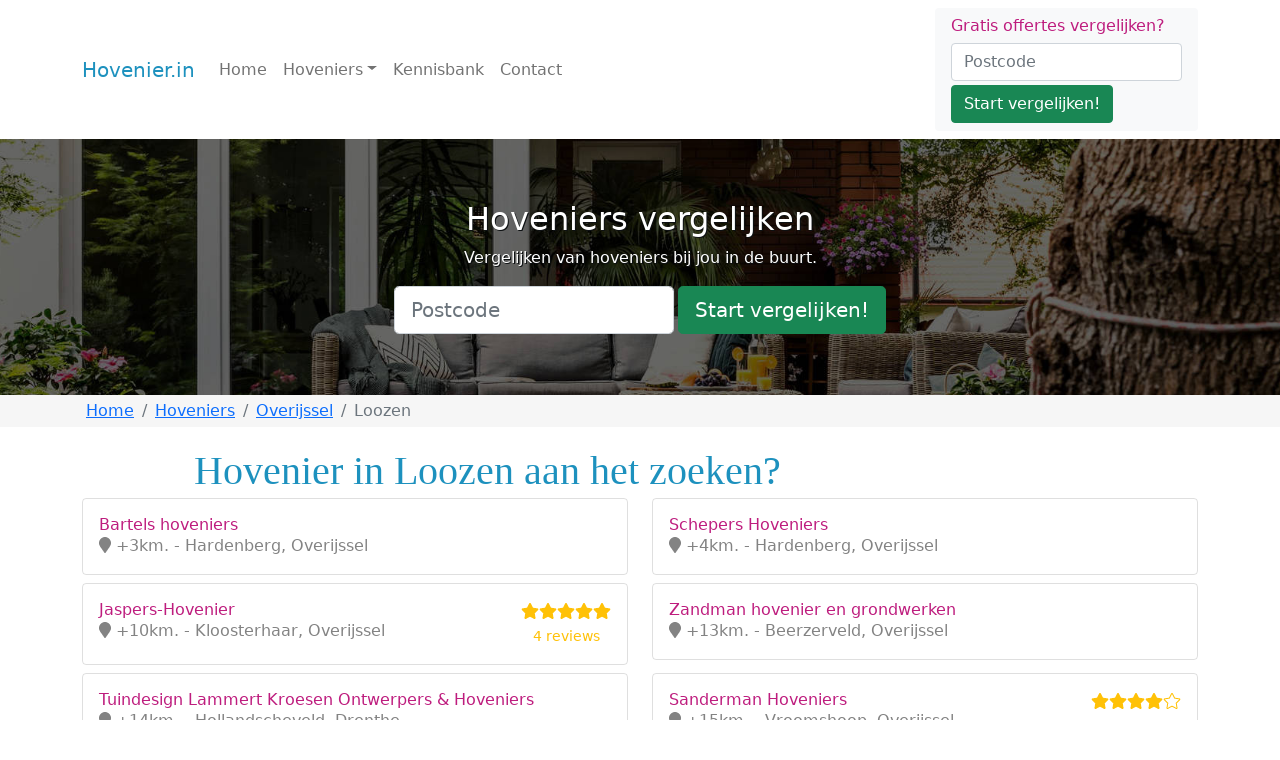

--- FILE ---
content_type: text/html; charset=UTF-8
request_url: https://hovenier.in/overijssel/loozen
body_size: 4269
content:
<!doctype html><html lang="en"><head><meta charset="utf-8"><meta name="viewport" content="width=device-width, initial-scale=1, maximum-scale=1, user-scalable=0"/><meta http-equiv="content-type" content="text/html;charset=utf-8"/><title>Hoveniers in Loozen - Overzicht van vakmannen</title><script>(function(w,d,s,l,i){w[l]=w[l]||[];w[l].push({'gtm.start':
new Date().getTime(),event:'gtm.js'});var f=d.getElementsByTagName(s)[0],
j=d.createElement(s),dl=l!='dataLayer'?'&l='+l:'';j.async=true;j.src=
'https://www.googletagmanager.com/gtm.js?id='+i+dl;f.parentNode.insertBefore(j,f);
})(window,document,'script','dataLayer','GTM-W7SRPQK');</script><meta name="robots" content="index, follow"/><link href="https://hovenier.in/overijssel/loozen" rel="canonical"/><link href="https://hovenier.in/overijssel/loozen?page=2" rel="next"/><meta name="keywords" content=""/><meta name="description" content="Het vinden van de beste hovenier in Loozen. Bekijk diverse gegevens waaronder reviews van alle hoveniers in de regio. Bespaar op de kosten. Vraag gratis en vrijblijvend een offerte op!"/><link rel="stylesheet" href="https://cdn.jsdelivr.net/npm/bootstrap@5.1.1/dist/css/bootstrap.min.css" integrity="sha384-F3w7mX95PdgyTmZZMECAngseQB83DfGTowi0iMjiWaeVhAn4FJkqJByhZMI3AhiU" crossorigin="anonymous"><style type="text/css">
            body.loading {
                overflow: hidden;
            }
            #preloader {
                display: none;
                position: fixed;
                top: 0px;
                left: 0px;
                width: 100%;
                height: 100%;
                background: #1d91be;
                z-index: 99999;
            }
            body.loading #preloader {
                display: block;
            }
            .spinner div {
                width: 20px;
                height: 20px;
                position: absolute;
                left: -20px;
                top: 40%;
                background-color: #fff;
                border-radius: 50%;
                animation: move 4s infinite cubic-bezier(.2,.64,.81,.23);
            }
            .spinner div:nth-child(2) {
                animation-delay: 150ms;
            }
            .spinner div:nth-child(3) {
                animation-delay: 300ms;
            }
            .spinner div:nth-child(4) {
                animation-delay: 450ms;
            }
            @keyframes move {
                0% {left: 0%;}
                75% {left:100%;}
                100% {left:100%;}
            }

            bd-placeholder-img {
                font-size: 1.125rem;
                text-anchor: middle;
                -webkit-user-select: none;
                -moz-user-select: none;
                user-select: none;
            }

            @media (min-width: 768px) {
                .bd-placeholder-img-lg {
                    font-size: 3.5rem;
                }
            }
       </style><link rel="icon" type="image/png" href="https://dakdekkers-nu.nl/cdn/favicon.png"></head><body class="loading"><noscript><iframe src="https://www.googletagmanager.com/ns.html?id=GTM-W7SRPQK" height="0" width="0" style="display:none;visibility:hidden"></iframe></noscript><script type="text/javascript" src="https://cdn.leadfactor.nl/iframe/js/iframe.min.js" async="async"></script><div id="preloader"><div class="spinner"><div></div><div></div><div></div><div></div></div></div><header><nav class="navbar navbar-expand-md navbar-light bg-white"><div class="container"><a class="navbar-brand" href="/">Hovenier.in</a><button class="navbar-toggler" type="button" data-bs-toggle="collapse" data-bs-target="#navbarCollapse" aria-controls="navbarCollapse" aria-expanded="false" aria-label="Toggle navigation"><span class="navbar-toggler-icon"></span></button><div class="collapse navbar-collapse" id="navbarCollapse"><ul class="navbar-nav me-auto mb-2 mb-md-0"><li class="nav-item"><a class="nav-link" aria-current="page" href="/">Home</a></li><li class="nav-item dropdown"><a class="nav-link dropdown-toggle" href="#" id="navbar-dropdown-132" role="button" data-bs-toggle="dropdown" aria-expanded="false">Hoveniers</a><ul class="dropdown-menu" aria-labelledby="navbar-dropdown-132"><li><a class="dropdown-item" href="/drenthe">Drenthe</a></li><li><a class="dropdown-item" href="/flevoland">Flevoland</a></li><li><a class="dropdown-item" href="/friesland">Friesland</a></li><li><a class="dropdown-item" href="/gelderland">Gelderland</a></li><li><a class="dropdown-item" href="/groningen">Groningen</a></li><li><a class="dropdown-item" href="/limburg">Limburg</a></li><li><a class="dropdown-item" href="/noord-brabant">Noord-Brabant</a></li><li><a class="dropdown-item" href="/noord-holland">Noord-Holland</a></li><li><a class="dropdown-item" href="/overijssel">Overijssel</a></li><li><a class="dropdown-item" href="/utrecht">Utrecht</a></li><li><a class="dropdown-item" href="/zeeland">Zeeland</a></li><li><a class="dropdown-item" href="/zuid-holland">Zuid-Holland</a></li><li><hr class="dropdown-divider"></li><li><a class="dropdown-item" href="/hoveniers">Alle provincies</a></li></ul></li><li class="nav-item"><a class="nav-link" aria-current="page" href="/kennisbank">Kennisbank</a></li><li class="nav-item"><a class="nav-link" aria-current="page" href="/contact">Contact</a></li></ul><div class="d-flex block block-filled border-0"><form action="/offerte-aanvragen"><div class="h6 mb-2">Gratis offertes vergelijken?</div><div class="form-group mb-1"><input class="form-control me-2" type="text" name="postcode" placeholder="Postcode" aria-label="Postcode"></div><div class="form-group"><button class="btn btn-success" type="submit">Start vergelijken!</button></div></form></div></div></div></nav></header><main><div class="big-image big-image-smaller mb-0"><div class="big-image-inner"><div class="big-image-item" style="background-image:url(/upload/Hovenier/banner%20hovenier%20in.jpg)"><div class="container d-flex flex-column justify-content-center align-middle"><div class="text-center big-image-caption"><h2>Hoveniers vergelijken</h2><p>Vergelijken van hoveniers bij jou in de buurt.<br></p></div><div><div class="d-flex justify-content-center"><form action="/offerte-aanvragen" class="row row-cols-sm-auto g-1 align-items-center text-center"><div class="col-12"><input class="form-control form-control-lg" type="text" name="postcode" placeholder="Postcode" aria-label="Postcode"></div><div class="col-12"><button class="btn btn-success btn-lg" type="submit">Start vergelijken!</button></div></form></div></div></div></div></div></div><div id="breadcrumbs" class="bg-light mb-3"><div class="container"><div class="row"><div class="col-12"><nav aria-label="breadcrumb"><ol class="breadcrumb p-1 mb-0" itemscope itemtype="https://schema.org/BreadcrumbList"><li class="breadcrumb-item" itemprop="itemListElement" itemscope itemtype="https://schema.org/ListItem"><a href="/" itemprop="item"><span itemprop="name">Home</span></a><meta itemprop="position" content="1"/></li><li class="breadcrumb-item" itemscope itemtype="https://schema.org/ListItem"><a href="/hoveniers" itemprop="item"><span itemprop="name">Hoveniers</span></a><meta itemprop="position" content="2"/></li><li class="breadcrumb-item" itemscope itemtype="https://schema.org/ListItem"><a href="/overijssel" itemprop="item"><span itemprop="name">Overijssel</span></a><meta itemprop="position" content="3"/></li><li class="breadcrumb-item active" aria-current="page" itemprop="itemListElement" itemscope itemtype="https://schema.org/ListItem"><span itemprop="name">Loozen</span><meta itemprop="position" content="4"/></li></ol></nav></div></div></div></div><div class="container"><div class="details-text"><span id="docs-internal-guid-b7d72ec6-7fff-94f8-3772-251f7c7143ea" style="text-size-adjust:auto;"><h1 style="caret-color:rgb(0,0,0);line-height:1.38;margin-top:0;margin-bottom:0;" class=""><span style="font-variant-east-asian:normal;vertical-align:baseline;font-weight:normal;font-family:Verdana;">Hovenier in Loozen aan het zoeken?</span></h1></span></div><div class="row"><div class="col-12 col-md-6 mb-2"><a href="/overijssel/hardenberg/bartels-hoveniers" class="block d-flex gap-3 py-3" aria-current="true"><div class="d-flex gap-2 w-100 justify-content-between"><div><h6 class="mb-0">Bartels hoveniers</h6><p class="mb-0 opacity-75"><em class="fad fa-map-marker"></em> +3km. - Hardenberg, Overijssel</p></div></div></a></div><div class="col-12 col-md-6 mb-2"><a href="/overijssel/hardenberg/schepers-hoveniers" class="block d-flex gap-3 py-3" aria-current="true"><div class="d-flex gap-2 w-100 justify-content-between"><div><h6 class="mb-0">Schepers Hoveniers</h6><p class="mb-0 opacity-75"><em class="fad fa-map-marker"></em> +4km. - Hardenberg, Overijssel</p></div></div></a></div><div class="col-12 col-md-6 mb-2"><a href="/overijssel/kloosterhaar-twenterand/jaspers-hovenier" class="block d-flex gap-3 py-3" aria-current="true"><div class="d-flex gap-2 w-100 justify-content-between"><div><h6 class="mb-0">Jaspers-Hovenier</h6><p class="mb-0 opacity-75"><em class="fad fa-map-marker"></em> +10km. - Kloosterhaar, Overijssel</p></div><div class="text-nowrap text-warning"><i class="fas fa-star"></i><i class="fas fa-star"></i><i class="fas fa-star"></i><i class="fas fa-star"></i><i class="fas fa-star"></i><br/><div class="text-center"><small>4 reviews</small></div></div></div></a></div><div class="col-12 col-md-6 mb-2"><a href="/overijssel/beerzerveld/zandman-hovenier-en-grondwerken" class="block d-flex gap-3 py-3" aria-current="true"><div class="d-flex gap-2 w-100 justify-content-between"><div><h6 class="mb-0">Zandman hovenier en grondwerken</h6><p class="mb-0 opacity-75"><em class="fad fa-map-marker"></em> +13km. - Beerzerveld, Overijssel</p></div></div></a></div><div class="col-12 col-md-6 mb-2"><a href="/drenthe/hollandscheveld/tuindesign-lammert-kroesen-ontwerpers--hoveniers" class="block d-flex gap-3 py-3" aria-current="true"><div class="d-flex gap-2 w-100 justify-content-between"><div><h6 class="mb-0">Tuindesign Lammert Kroesen Ontwerpers & Hoveniers</h6><p class="mb-0 opacity-75"><em class="fad fa-map-marker"></em> +14km. - Hollandscheveld, Drenthe</p></div></div></a></div><div class="col-12 col-md-6 mb-2"><a href="/overijssel/vroomshoop/sanderman-hoveniers" class="block d-flex gap-3 py-3" aria-current="true"><div class="d-flex gap-2 w-100 justify-content-between"><div><h6 class="mb-0">Sanderman Hoveniers</h6><p class="mb-0 opacity-75"><em class="fad fa-map-marker"></em> +15km. - Vroomshoop, Overijssel</p></div><div class="text-nowrap text-warning"><i class="fas fa-star"></i><i class="fas fa-star"></i><i class="fas fa-star"></i><i class="fas fa-star"></i><i class="fal fa-star"></i><br/><div class="text-center"><small>8 reviews</small></div></div></div></a></div><div class="col-12 col-md-6 mb-2"><a href="/overijssel/westerhaar-vriezenveensewijk/schutte-hoveniers" class="block d-flex gap-3 py-3" aria-current="true"><div class="d-flex gap-2 w-100 justify-content-between"><div><h6 class="mb-0">Schutte Hoveniers</h6><p class="mb-0 opacity-75"><em class="fad fa-map-marker"></em> +15km. - Westerhaar-Vriezenveensewijk, Overijssel</p></div></div></a></div><div class="col-12 col-md-6 mb-2"><a href="/drenthe/hollandscheveld/a-z-hoveniers" class="block d-flex gap-3 py-3" aria-current="true"><div class="d-flex gap-2 w-100 justify-content-between"><div><h6 class="mb-0">A-Z Hoveniers</h6><p class="mb-0 opacity-75"><em class="fad fa-map-marker"></em> +17km. - Hollandscheveld, Drenthe</p></div><div class="text-nowrap text-warning"><i class="fas fa-star"></i><i class="fas fa-star"></i><i class="fas fa-star"></i><i class="fas fa-star"></i><i class="fal fa-star"></i><br/><div class="text-center"><small>3 reviews</small></div></div></div></a></div><div class="col-12 col-md-6 mb-2"><a href="/overijssel/daarlerveen/demarco-hoveniers" class="block d-flex gap-3 py-3" aria-current="true"><div class="d-flex gap-2 w-100 justify-content-between"><div><h6 class="mb-0">DeMarco Hoveniers</h6><p class="mb-0 opacity-75"><em class="fad fa-map-marker"></em> +18km. - Daarlerveen, Overijssel</p></div></div></a></div><div class="col-12 col-md-6 mb-2"><a href="/overijssel/vriezenveen/km-hoveniers" class="block d-flex gap-3 py-3" aria-current="true"><div class="d-flex gap-2 w-100 justify-content-between"><div><h6 class="mb-0">K&M Hoveniers</h6><p class="mb-0 opacity-75"><em class="fad fa-map-marker"></em> +18km. - Vriezenveen, Overijssel</p></div></div></a></div></div><nav class="mt-3"><ul class="pagination"><li class="page-item active"><a class="page-link" href="/overijssel/loozen?page=1">1</a></li><li class="page-item"><a class="page-link" href="/overijssel/loozen?page=2">2</a></li><li class="page-item"><a class="page-link" href="/overijssel/loozen?page=3">3</a></li><li class="page-item"><a class="page-link" href="/overijssel/loozen?page=4">4</a></li><li class="page-item"><a class="page-link" href="/overijssel/loozen?page=20">»</a></li></ul></nav></div><div class="container"><div class="mb-5 details-text"><h2></h2><h2 style="caret-color:rgb(0,0,0);line-height:1.38;margin-top:0;margin-bottom:0;" class=""><a name="werkzaamheden">Werkzaamheden hovenier</a></h2></div></div><footer class="mt-5 py-3 bg-primary text-white"><div class="container"><div class="row"><div class="col-md-4"><h5 class="text-white">Hoveniersbedrijven in Nederland</h5><p>Wij streven naar een volledig overzicht van hoveniers die officieel staan ingeschreven. Onze gegevens worden dan ook direct vanuit de KVK op de site genoteerd.</p><p><span style="font-weight:700;">Ook vermelding op onze site?</span></p><p>Zorg dat de kvk de bedrijfsgegevens correct heeft genoteerd en neem daarna <a href="http://www.hovenier.in/contact/"><font color="#ffffff">contact</font></a> met ons op.</p><p><a href="https://www.hovenier.in/bedrijf-aanmelden/">Groeien als Hoveniersbedrijf?</a></p></div><div class="col-md-4"><h5 class="text-white">Offertes vergelijken</h5><p>Bij het vinden van een geschikte hovenier, is het vergelijken van prijzen van belang. Wij bieden een gratis vergelijkingsservice aan, 4 offertes binnen enkele minuten aangevraagd.</p><p><span style="font-weight:700;">Hulp bij uw aanvraag?</span></p><p>Vraag het Bram:  <span style="font-size:16.8px;"><u>085 109 7398</u></span></p><div><span style="color:inherit;font-size:1.2em;"><u><br></u></span></div></div><div class="col-md-4"><h5 class="text-white">Populaire onderwerpen</h5><p>Ga naar de <span style="font-weight:700;"><a href="https://www.hovenier.in/kennisbank" style="color:rgb(19,111,147);text-decoration-line:underline;outline:0;">kennisbank</a></span><br></p></div></div><div><p class="mb-0 float-end"><a href="#">Terug naar boven</a></p><p class="mb-0"><span style="caret-color:rgb(255,255,255);color:rgb(255,255,255);">© 2024 Hovenier.in - </span><span system-ui",="" "segoe="" ui",="" roboto,="" "noto="" sans",="" ubuntu,="" "droid="" "helvetica="" neue",="" sans-serif;"="" style="caret-color:rgb(255,255,255);color:rgb(255,255,255);"><a href="https://hovenier.in/sitemap.xml">Sitemap</a> | <a href="https://hovenier.in/privacyverklaring">Privacyverklaring</a> | <a href="https://www.hovenier.in/disclaimer/">Disclaimer</a></span><br></p></div></div></footer></main><script type="text/javascript" src="https://dakdekkers-nu.nl/cdn/yarn/website/node_modules/jquery/dist/jquery.min.js"></script><script src="https://cdn.jsdelivr.net/npm/bootstrap@5.1.1/dist/js/bootstrap.bundle.min.js" integrity="sha384-/bQdsTh/da6pkI1MST/rWKFNjaCP5gBSY4sEBT38Q/9RBh9AH40zEOg7Hlq2THRZ" crossorigin="anonymous"></script><script src="https://kit.fontawesome.com/6b5960f7ca.js" crossorigin="anonymous"></script><script src="https://cdnjs.cloudflare.com/ajax/libs/jquery.devbridge-autocomplete/1.4.11/jquery.autocomplete.min.js" integrity="sha512-uxCwHf1pRwBJvURAMD/Gg0Kz2F2BymQyXDlTqnayuRyBFE7cisFCh2dSb1HIumZCRHuZikgeqXm8ruUoaxk5tA==" crossorigin="anonymous" referrerpolicy="no-referrer"></script><script src="https://dakdekkers-nu.nl/cdn/website/js/app.min.js?t="></script><link rel="stylesheet" href="https://dakdekkers-nu.nl/cdn/website/css/layout.min.css?t=" type="text/css"/></body></html>

--- FILE ---
content_type: application/javascript
request_url: https://cdn.leadfactor.nl/iframe/js/iframe.min.js
body_size: 620
content:
var LF_Iframe=function(){var t=function(t){var e=window.addEventListener?"addEventListener":"attachEvent";(0,window[e])("attachEvent"===e?"onmessage":"message",function(e){if("https://iframe.dev.leadfactor.nl"===e.origin||"https://iframe.leadfactor.nl"===e.origin){var a=e.data.split(":");"resize"===a[0]?t.style.height=parseInt(a[1])+"px":"thankyoupath"===a[0]&&(window.location=a[1])}},!1)},e=function(t){var e={};document.location.search.replace(/\??(?:([^=]+)=([^&]*)&?)/g,function(){function t(t){return decodeURIComponent(t.split("+").join(" "))}e[t(arguments[1])]=t(arguments[2])});var a="";void 0!=e.postcode&&(a=e.postcode);var i="/v2.0/";void 0!=t.getAttribute("data-version")&&(i="/v"+t.getAttribute("data-version")+"/");var r="";void 0!=t.getAttribute("data-template")&&(r=t.getAttribute("data-template"));var o="";void 0!=t.getAttribute("data-thankyoupath-alt")&&(o=t.getAttribute("data-thankyoupath-alt"));var d="";void 0!=t.getAttribute("data-css")&&(d=t.getAttribute("data-css"));var n="1";void 0!=t.getAttribute("data-preloader")&&(n=t.getAttribute("data-preloader"));var u="";void 0!=t.getAttribute("data-category")&&(u=t.getAttribute("data-category"));var c="";void 0!=t.getAttribute("data-category-filter")&&(c=t.getAttribute("data-category-filter"));var g="0";void 0!=t.getAttribute("data-hold")&&(g=t.getAttribute("data-hold"));var l="0";void 0!=t.getAttribute("data-debug")&&(l=t.getAttribute("data-debug")),t.style.clear="both",t.innerHTML='<iframe style="width: 1px; min-width: 100%; height: 100%;" frameborder="0" scrolling="no" src="https://iframe.leadfactor.nl'+i+t.getAttribute("data-type")+"?site="+t.getAttribute("data-site")+"&k="+t.getAttribute("data-api-key")+"&template="+r+"&thankyoupath="+t.getAttribute("data-thankyoupath")+"&thankyoupathalt="+o+"&css="+d+"&category="+u+"&categoryfilter="+c+"&hold="+g+"&debug="+l+"&preloader="+n+"&zipcode="+a+"&origin="+window.location.protocol+"//"+window.document.domain+'"></iframe>'};return{init:function(){document.querySelectorAll("div[data-api-key]").forEach(function(a){e(a),t(a)})}}},__lf_iframe_script=LF_Iframe();__lf_iframe_script.init();